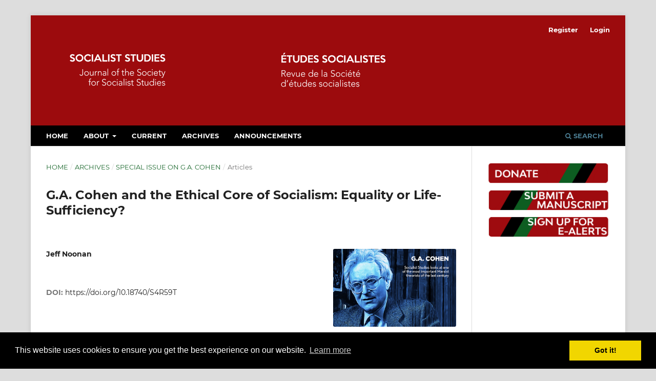

--- FILE ---
content_type: text/html; charset=utf-8
request_url: https://socialiststudies.com/index.php/sss/article/view/23580
body_size: 17953
content:
<!DOCTYPE html>
<html lang="en-US" xml:lang="en-US">
<head>
	<meta charset="utf-8">
	<meta name="viewport" content="width=device-width, initial-scale=1.0">
	<title>
		G.A. Cohen and the Ethical Core of Socialism: Equality or Life-Sufficiency?
							| Socialist Studies/Études Socialistes
			</title>

	
<link rel="icon" href="https://socialiststudies.com/public/journals/78/favicon_en_US.jpg">
<meta name="generator" content="Open Journal Systems 3.3.0.19">
<meta name="google-site-verification" content="_ptO0opY1M5XxfYSCU1M7Yy-OHpuG1psHGXrsuKHsM4" />
<link rel="schema.DC" href="http://purl.org/dc/elements/1.1/" />
<meta name="DC.Creator.PersonalName" content="Jeff Noonan"/>
<meta name="DC.Date.created" scheme="ISO8601" content="2012-03-03"/>
<meta name="DC.Date.dateSubmitted" scheme="ISO8601" content="2014-12-01"/>
<meta name="DC.Date.issued" scheme="ISO8601" content="2012-02-27"/>
<meta name="DC.Date.modified" scheme="ISO8601" content="2020-06-08"/>
<meta name="DC.Description" xml:lang="en" content="In this paper I will critically examine G.A.’s Cohen understanding of equality as the normative foundation of socialism. Cohen consistently maintained that inequality was the primary social problem systematically generated by capitalism, and that equality was the primary normative foundation of the socialist alternative. The general question that I want to pose in this paper is: is Cohen’s understanding of equality as the normative foundation of socialism consistent with his general conception of socialism as a systemic alternative to capitalism? I will answer that it is not, because equality is not the best normative foundation for socialism conceived of as a systematic alternative to capitalism, and that elements of Cohen’s own work imply a deeper normative foundation in what I call the principle of life-sufficiency.

Cet article examine la façon dont G.A. Cohen comprenait l’égalité comme l’un des fondements normatifs du socialisme. Cohen a argumenté que l’inégalité est le premier problème social du capitalisme, et que l’égalité est le premier fondement normatif de l’alternative socialiste. Dans cet article, je m’interroge sur la cohérence entre l’idée portée par Cohen selon laquelle l’égalité est le fondement normatif du socialisme et sa conception générale du socialisme comme une alternative systémique au capitalisme. Je répondrai à cette question par la négative, dans la mesure où l’égalité n’est pas le meilleur fondement d’un socialisme qui cherche à constituer une alternative systémique au capitalisme, et où certains éléments du travail de Cohen suggèrent un fondement plus profond dans ce que j’appelle le principe d’« autosuffisance »."/>
<meta name="DC.Format" scheme="IMT" content="application/pdf"/>
<meta name="DC.Identifier" content="23580"/>
<meta name="DC.Identifier.DOI" content="10.18740/S4R59T"/>
<meta name="DC.Identifier.URI" content="https://socialiststudies.com/index.php/sss/article/view/23580"/>
<meta name="DC.Language" scheme="ISO639-1" content="en"/>
<meta name="DC.Rights" content="Copyright (c)  "/>
<meta name="DC.Rights" content=""/>
<meta name="DC.Source" content="Socialist Studies/Études Socialistes"/>
<meta name="DC.Source.ISSN" content="1918-2821"/>
<meta name="DC.Source.URI" content="https://socialiststudies.com/index.php/sss"/>
<meta name="DC.Title" content="G.A. Cohen and the Ethical Core of Socialism: Equality or Life-Sufficiency?"/>
<meta name="DC.Type" content="Text.Serial.Journal"/>
<meta name="DC.Type.articleType" content="Articles"/>
<meta name="gs_meta_revision" content="1.1"/>
<meta name="citation_journal_title" content="Socialist Studies/Études Socialistes"/>
<meta name="citation_journal_abbrev" content="SS/ES"/>
<meta name="citation_issn" content="1918-2821"/> 
<meta name="citation_author" content="Jeff Noonan"/>
<meta name="citation_title" content="G.A. Cohen and the Ethical Core of Socialism: Equality or Life-Sufficiency?"/>
<meta name="citation_language" content="en"/>
<meta name="citation_date" content="2012/03/03"/>
<meta name="citation_doi" content="10.18740/S4R59T"/>
<meta name="citation_abstract_html_url" content="https://socialiststudies.com/index.php/sss/article/view/23580"/>
<meta name="citation_pdf_url" content="https://socialiststudies.com/index.php/sss/article/download/23580/17464"/>
<link rel="stylesheet" type="text/css" href="//cdnjs.cloudflare.com/ajax/libs/cookieconsent2/3.0.3/cookieconsent.min.css" />
<script src="//cdnjs.cloudflare.com/ajax/libs/cookieconsent2/3.0.3/cookieconsent.min.js"></script>
<script>
window.addEventListener("load", function(){
window.cookieconsent.initialise({
  "palette": {
    "popup": {
      "background": "#000"
    },
    "button": {
      "background": "#f1d600"
    }
  }
})});
</script>
	<link rel="stylesheet" href="https://socialiststudies.com/index.php/sss/$$$call$$$/page/page/css?name=stylesheet" type="text/css" /><link rel="stylesheet" href="https://socialiststudies.com/lib/pkp/styles/fontawesome/fontawesome.css?v=3.3.0.19" type="text/css" /><link rel="stylesheet" href="https://socialiststudies.com/plugins/generic/orcidProfile/css/orcidProfile.css?v=3.3.0.19" type="text/css" /><link rel="stylesheet" href="https://socialiststudies.com/public/journals/78/styleSheet.css?d=2020-08-13+11%3A34%3A50" type="text/css" />
</head>
<body class="pkp_page_article pkp_op_view has_site_logo" dir="ltr">

	<div class="pkp_structure_page">

				<header class="pkp_structure_head" id="headerNavigationContainer" role="banner">
						
 <nav class="cmp_skip_to_content" aria-label="Jump to content links">
	<a href="#pkp_content_main">Skip to main content</a>
	<a href="#siteNav">Skip to main navigation menu</a>
		<a href="#pkp_content_footer">Skip to site footer</a>
</nav>

			<div class="pkp_head_wrapper">

				<div class="pkp_site_name_wrapper">
					<button class="pkp_site_nav_toggle">
						<span>Open Menu</span>
					</button>
										<div class="pkp_site_name">
																<a href="						https://socialiststudies.com/index.php/sss/index
					" class="is_img">
							<img src="https://socialiststudies.com/public/journals/78/pageHeaderLogoImage_en_US.png" width="700" height="175" alt="Socialist Studies / Études Socialistes Logo" />
						</a>
										</div>
				</div>

				
				<nav class="pkp_site_nav_menu" aria-label="Site Navigation">
					<a id="siteNav"></a>
					<div class="pkp_navigation_primary_row">
						<div class="pkp_navigation_primary_wrapper">
																				<ul id="navigationPrimary" class="pkp_navigation_primary pkp_nav_list">
								<li class="">
				<a href="https://www.socialiststudies.com/index.php/sss/index">
					Home
				</a>
							</li>
								<li class="">
				<a href="https://socialiststudies.com/index.php/sss/about">
					About
				</a>
									<ul>
																					<li class="">
									<a href="https://socialiststudies.com/index.php/sss/about">
										About the Journal
									</a>
								</li>
																												<li class="">
									<a href="https://socialiststudies.com/index.php/sss/about/editorialTeam">
										Editorial Team
									</a>
								</li>
																												<li class="">
									<a href="https://socialiststudies.com/index.php/sss/about/privacy">
										Privacy Statement
									</a>
								</li>
																												<li class="">
									<a href="https://socialiststudies.com/index.php/sss/about/contact">
										Contact
									</a>
								</li>
																		</ul>
							</li>
								<li class="">
				<a href="https://socialiststudies.com/index.php/sss/issue/current">
					Current
				</a>
							</li>
								<li class="">
				<a href="https://socialiststudies.com/index.php/sss/issue/archive">
					Archives
				</a>
							</li>
								<li class="">
				<a href="https://socialiststudies.com/index.php/sss/announcement">
					Announcements
				</a>
							</li>
			</ul>

				

																						<div class="pkp_navigation_search_wrapper">
									<a href="https://socialiststudies.com/index.php/sss/search" class="pkp_search pkp_search_desktop">
										<span class="fa fa-search" aria-hidden="true"></span>
										Search
									</a>
								</div>
													</div>
					</div>
					<div class="pkp_navigation_user_wrapper" id="navigationUserWrapper">
							<ul id="navigationUser" class="pkp_navigation_user pkp_nav_list">
								<li class="profile">
				<a href="https://socialiststudies.com/index.php/sss/user/register">
					Register
				</a>
							</li>
								<li class="profile">
				<a href="https://socialiststudies.com/index.php/sss/login">
					Login
				</a>
							</li>
										</ul>

					</div>
				</nav>
			</div><!-- .pkp_head_wrapper -->
		</header><!-- .pkp_structure_head -->

						<div class="pkp_structure_content has_sidebar">
			<div class="pkp_structure_main" role="main">
				<a id="pkp_content_main"></a>

<div class="page page_article">
			<nav class="cmp_breadcrumbs" role="navigation" aria-label="You are here:">
	<ol>
		<li>
			<a href="https://socialiststudies.com/index.php/sss/index">
				Home
			</a>
			<span class="separator">/</span>
		</li>
		<li>
			<a href="https://socialiststudies.com/index.php/sss/issue/archive">
				Archives
			</a>
			<span class="separator">/</span>
		</li>
					<li>
				<a href="https://socialiststudies.com/index.php/sss/issue/view/1644">
					Special Issue on G.A. Cohen
				</a>
				<span class="separator">/</span>
			</li>
				<li class="current" aria-current="page">
			<span aria-current="page">
									Articles
							</span>
		</li>
	</ol>
</nav>
	
		  	 <article class="obj_article_details">

		
	<h1 class="page_title">
		G.A. Cohen and the Ethical Core of Socialism: Equality or Life-Sufficiency?
	</h1>

	
	<div class="row">
		<div class="main_entry">

							<section class="item authors">
					<h2 class="pkp_screen_reader">Authors</h2>
					<ul class="authors">
											<li>
							<span class="name">
								Jeff Noonan
							</span>
																				</li>
										</ul>
				</section>
			
																												<section class="item doi">
						<h2 class="label">
														DOI:
						</h2>
						<span class="value">
							<a href="https://doi.org/10.18740/S4R59T">
								https://doi.org/10.18740/S4R59T
							</a>
						</span>
					</section>
							
						
										<section class="item abstract">
					<h2 class="label">Abstract</h2>
					In this paper I will critically examine G.A.’s Cohen understanding of equality as the normative foundation of socialism. Cohen consistently maintained that inequality was the primary social problem systematically generated by capitalism, and that equality was the primary normative foundation of the socialist alternative. The general question that I want to pose in this paper is: is Cohen’s understanding of equality as the normative foundation of socialism consistent with his general conception of socialism as a systemic alternative to capitalism? I will answer that it is not, because equality is not the best normative foundation for socialism conceived of as a systematic alternative to capitalism, and that elements of Cohen’s own work imply a deeper normative foundation in what I call the principle of life-sufficiency.

Cet article examine la façon dont G.A. Cohen comprenait l’égalité comme l’un des fondements normatifs du socialisme. Cohen a argumenté que l’inégalité est le premier problème social du capitalisme, et que l’égalité est le premier fondement normatif de l’alternative socialiste. Dans cet article, je m’interroge sur la cohérence entre l’idée portée par Cohen selon laquelle l’égalité est le fondement normatif du socialisme et sa conception générale du socialisme comme une alternative systémique au capitalisme. Je répondrai à cette question par la négative, dans la mesure où l’égalité n’est pas le meilleur fondement d’un socialisme qui cherche à constituer une alternative systémique au capitalisme, et où certains éléments du travail de Cohen suggèrent un fondement plus profond dans ce que j’appelle le principe d’« autosuffisance ».
				</section>
			
			

																			
						
		</div><!-- .main_entry -->

		<div class="entry_details">

										<div class="item cover_image">
					<div class="sub_item">
													<a href="https://socialiststudies.com/index.php/sss/issue/view/1644">
								<img src="https://socialiststudies.com/public/journals/78/cover_issue_1644_en_US.png" alt="">
							</a>
											</div>
				</div>
			
										<div class="item galleys">
					<h2 class="pkp_screen_reader">
						Downloads
					</h2>
					<ul class="value galleys_links">
													<li>
								
	
							

<a class="obj_galley_link pdf" href="https://socialiststudies.com/index.php/sss/article/view/23580/17464">

		
	PDF

	</a>
							</li>
											</ul>
				</div>
						
						<div class="item published">
				<section class="sub_item">
					<h2 class="label">
						Published
					</h2>
					<div class="value">
																			<span>2012-03-03</span>
																	</div>
				</section>
							</div>
			
						
										<div class="item issue">

											<section class="sub_item">
							<h2 class="label">
								Issue
							</h2>
							<div class="value">
								<a class="title" href="https://socialiststudies.com/index.php/sss/issue/view/1644">
									Special Issue on G.A. Cohen
								</a>
							</div>
						</section>
					
											<section class="sub_item">
							<h2 class="label">
								Section
							</h2>
							<div class="value">
								Articles
							</div>
						</section>
					
									</div>
			
															
										<div class="item copyright">
					<h2 class="label">
						License
					</h2>
										<p>Copyright: Authors who publish in the Journal agree to the following terms: 1)Authors retain copyright and grant the Journal the right of first publication with the work simultaneously licensed under a Creative Commons Attribution License that allows others to share the work with an acknowledgement of the work's authorship and initial publication in the Journal; and, 2)Authors are able to enter into separate, additional contractual arrangements for the non-exclusive distribution of the Journal's published version of the work (eg post to an institutional repository or publish it in a book), with an acknowledgement of its initial publication in the Journal.</p>
				</div>
			
			

		</div><!-- .entry_details -->
	</div><!-- .row -->

</article>

	

</div><!-- .page -->

	</div><!-- pkp_structure_main -->

									<div class="pkp_structure_sidebar left" role="complementary" aria-label="Sidebar">
				<div class="pkp_block block_custom" id="customblock-elerts">
	<h2 class="title pkp_screen_reader">elerts</h2>
	<div class="content">
		<p><a href="https://forum.ideas-idees.ca/?lid=TNJ5B-ATKFF-WRAGS&amp;pkForm=138" target="_blank" rel="noopener"><img src="/public/site/images/ojsadmin/donate.png" alt="Donate"></a> <br><a href="https://www.socialiststudies.com/index.php/sss/about/submissions"><img src="/public/site/images/ojsadmin/submit.png" alt="Submit a Manuscript"></a> <br><a href="https://www.socialiststudies.com/index.php/sss/user/register"><img src="/public/site/images/ojsadmin/E-ALERTS.png" alt="Sign up for e-alerts"> </a></p>
<p>&nbsp;</p>
	</div>
</div>

			</div><!-- pkp_sidebar.left -->
			</div><!-- pkp_structure_content -->

<div class="pkp_structure_footer_wrapper" role="contentinfo">
	<a id="pkp_content_footer"></a>

	<div class="pkp_structure_footer">

					<div class="pkp_footer_content">
				<p><a href="https://www.library.ualberta.ca/"><img style="float: right; margin-right: 10px;" src="https://journals.library.ualberta.ca/assets/Logo_UAL.png" alt="University of Alberta Library"></a><em>Socialist Studies/Études Socialistes </em>|&nbsp;ISSN: 1918-2821<br>The Society for Socialist Studies<br><a href="https://www.socialiststudies.com/index.php/sss/about/contact">Contact</a> | <a href="https://www.socialiststudies.com/index.php/sss/about/privacy">Privacy Policy</a></p>
			</div>
		
		<div class="pkp_brand_footer" role="complementary">
			<a href="https://socialiststudies.com/index.php/sss/about/aboutThisPublishingSystem">
				<img alt="More information about the publishing system, Platform and Workflow by OJS/PKP." src="https://socialiststudies.com/templates/images/ojs_brand.png">
			</a>
		</div>
	</div>
</div><!-- pkp_structure_footer_wrapper -->

</div><!-- pkp_structure_page -->

<script src="https://socialiststudies.com/lib/pkp/lib/vendor/components/jquery/jquery.js?v=3.3.0.19" type="text/javascript"></script><script src="https://socialiststudies.com/lib/pkp/lib/vendor/components/jqueryui/jquery-ui.js?v=3.3.0.19" type="text/javascript"></script><script src="https://socialiststudies.com/plugins/themes/default/js/lib/popper/popper.js?v=3.3.0.19" type="text/javascript"></script><script src="https://socialiststudies.com/plugins/themes/default/js/lib/bootstrap/util.js?v=3.3.0.19" type="text/javascript"></script><script src="https://socialiststudies.com/plugins/themes/default/js/lib/bootstrap/dropdown.js?v=3.3.0.19" type="text/javascript"></script><script src="https://socialiststudies.com/plugins/themes/default/js/main.js?v=3.3.0.19" type="text/javascript"></script><script type="text/javascript">
(function (w, d, s, l, i) { w[l] = w[l] || []; var f = d.getElementsByTagName(s)[0],
j = d.createElement(s), dl = l != 'dataLayer' ? '&l=' + l : ''; j.async = true; 
j.src = 'https://www.googletagmanager.com/gtag/js?id=' + i + dl; f.parentNode.insertBefore(j, f); 
function gtag(){dataLayer.push(arguments)}; gtag('js', new Date()); gtag('config', i); })
(window, document, 'script', 'dataLayer', 'UA-15942468-17');
</script>


</body>
</html>


--- FILE ---
content_type: text/css
request_url: https://socialiststudies.com/public/journals/78/styleSheet.css?d=2020-08-13+11%3A34%3A50
body_size: 3566
content:
/* Minimal stylesheet for ojs. This stylesheet allows us to control navigation menu colors, header image size, and footer image */
/* This stylesheet was adapted from the basic_stylesheet, which was in turn adapted from the eblip stylesheet */

/* ensures the pkp/ojs footer image is invisible */
.pkp_brand_footer img {
	max-height:0px;
}

/* navigation menu background color */
.pkp_navigation_primary_row {
    background: #000000;
}

/* Main menu style settings. The important ones for us are color and background */
#navigationPrimary a {
    font-family: "Montserrat", -apple-system, BlinkMacSystemFont, "Segoe UI", "Roboto", "Oxygen-Sans", "Ubuntu", "Cantarell", "Helvetica Neue", sans-serif;
    font-size: 13px;
    color: #ffffff;
    font-weight: 700;
    text-transform: uppercase;
    background: #000000;
}

/* navigation menu text color when hovering */
#navigationPrimary a:hover, #navigationPrimary a:focus {
  color:#2b783d;
}

/* Handling site header image */
.pkp_site_name .is_img img {
	display: block;
    max-height: 350px;
    max-width: 100%;
    width: auto;
    height: auto;
}


/* Below is optional color customization. */
/* main background color, background-image ok  -- defaults to OJS grey when not set */
body {

}

/* body link colors -- defaults to OJS blue when not set */
a {
  color:#1c692e;
}
  
/* body link hover/focus colors -- defaults to OJS blue when not set */
a:hover, a:focus {
  color:#2e783f;
}

/* "read more" link text  -- defaults to OJS blue when not set */
.pkp_page_index .current_issue .read_more {
color: #1c692e;
}

/* "read more" link hover/focus colors  -- defaults to OJS blue when not set */
.pkp_page_index .current_issue .read_more:hover,.pkp_page_index .current_issue .read_more:focus{
  color:#1c692e;
}


/* notification background + accent color  -- defaults to OJS grey & blue when not set */
.cmp_notification {
    background: #ddd;
    border-left: 5px solid #9c0b0d;
    
}

/* font color for various headers (span class title, h2)  -- defaults to OJS grey when not set */
.pkp_block .title, .obj_issue_summary .title, .obj_issue_toc > .galleys h2,.obj_issue_toc .section h2 {
    color:#000;
}

/* font color for "SEARCH" text -- defaults to black when not set */
.pkp_head_wrapper .pkp_search .search_controls .search_prompt {
    color:#e6b120;
}

/* hover color "SEARCH" text -- defaults to OJS blue when not set */
.pkp_head_wrapper .pkp_search .search_controls .search_prompt:hover,.pkp_head_wrapper .pkp_search .search_controls .search_prompt:focus{
    color: #fff;
}

/* font color for "SEARCH" magnifying glass -- defaults to "Accent Colour" set in OJS Website Settings when not set */
.pkp_head_wrapper .pkp_search .search_controls .search_prompt:before{
    color: #ab1b1b;
}

/* Below is optional customization that will greatly impact the appearance of the journal. */
/* A background image can be added to the top bar behind the logo or in place of the logo if desired  -- defaults to "Colour" set in OJS Website Settings when not set */ 
.pkp_head_wrapper{
    background-image:url(/public/site/images/ojsadmin/headerstripe.png);
    background-repeat: no-repeat;
    background-position: 50px 0px; 
}

/* The following element is required for the Categories to display correctly. Update for 3.2 */

@media (min-width: 768px) {
.page_catalog_category h2.title {
    clip: rect(1px, 1px, 1px, 1px);
    position: relative !important;
    left: 0; 
}
